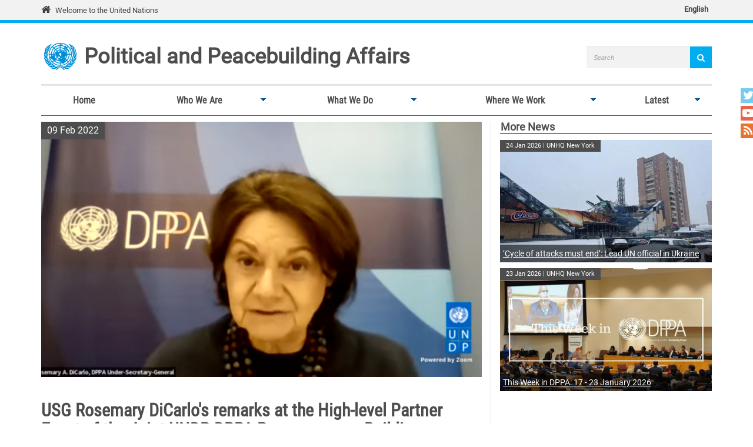

--- FILE ---
content_type: text/html; charset=utf-8
request_url: https://dppa.un.org/en/usg-rosemary-dicarlos-remarks-high-level-partner-event-of-joint-undp-dppa-programme-building
body_size: 13695
content:
<!DOCTYPE html>
<html lang="en" dir="ltr" prefix="content: http://purl.org/rss/1.0/modules/content/ dc: http://purl.org/dc/terms/ foaf: http://xmlns.com/foaf/0.1/ og: http://ogp.me/ns# rdfs: http://www.w3.org/2000/01/rdf-schema# sioc: http://rdfs.org/sioc/ns# sioct: http://rdfs.org/sioc/types# skos: http://www.w3.org/2004/02/skos/core# xsd: http://www.w3.org/2001/XMLSchema#">
<head>
  <meta charset="utf-8">
  <meta name="viewport" content="width=device-width, initial-scale=1.0" />
  <meta http-equiv="X-UA-Compatible" content="IE=edge" />
  <!--[if IE]><![endif]-->
<meta http-equiv="Content-Type" content="text/html; charset=utf-8" />
<link rel="shortcut icon" href="https://dppa.un.org/sites/all/themes/ost_dpa/favicon.ico" type="image/vnd.microsoft.icon" />
<meta name="description" content="President Weah, President Vila Nova, Excellencies, Distinguished delegates, I am delighted to be here today, with my colleague Achim Steiner. I am grateful to the Deputy Secretary-General for her opening message. I would particularly like to thank President Weah of Liberia and President Vila Nova of São Tomé and Príncipe, who have highlighted important advances in the pursuit" />
<link rel="canonical" href="https://dppa.un.org/en/usg-rosemary-dicarlos-remarks-high-level-partner-event-of-joint-undp-dppa-programme-building" />
<link rel="shortlink" href="https://dppa.un.org/en/node/197040" />
<meta name="twitter:card" content="summary" />
<meta name="twitter:url" content="https://dppa.un.org/en/usg-rosemary-dicarlos-remarks-high-level-partner-event-of-joint-undp-dppa-programme-building" />
<meta name="twitter:title" content="USG Rosemary DiCarlo&#039;s remarks at the High-level Partner Event of the" />
<meta name="twitter:description" content="President Weah, President Vila Nova, Excellencies, Distinguished delegates, I am delighted to be here today, with my colleague Achim Steiner. I am grateful to the Deputy Secretary-General for her" />
  <title>USG Rosemary DiCarlo's remarks at the High-level Partner Event of the Joint UNDP-DPPA Programme on Building National Capacities for Conflict Prevention | Department of Political and Peacebuilding Affairs</title>
  <link type="text/css" rel="stylesheet" href="/sites/default/files/advagg_css/css__9cWqptSUNYq5YedfIwh33VxtugFVWjDdEsblT8GhLKI__quUjyhSfbEukHj8a0hYvzm9VTmPALmSZvA0xfM_Oxzo__1ww1BpkvNVsiw-mcHk94eMeZ_ASezNY-19IgzKeRqGU.css" media="all" />
<link type="text/css" rel="stylesheet" href="/sites/default/files/advagg_css/css__xUWTosbEWsJtx53Lflex_cemKjH7Xa6pCThN8SBYBOM__Lh9775cK8N1RSYVhLvpAuyu-HSiQfbgUjpi2GgRzD70__1ww1BpkvNVsiw-mcHk94eMeZ_ASezNY-19IgzKeRqGU.css" media="all" />
<link type="text/css" rel="stylesheet" href="/sites/default/files/advagg_css/css__QRQafB70E_PS9av-6T3jGpRuvk6Q-SlRfPkDey-Li_A__Dd9XxmOIAYcIgRnVe1NOqhDVGLEp4EJKFEJVJtP8gug__1ww1BpkvNVsiw-mcHk94eMeZ_ASezNY-19IgzKeRqGU.css" media="all" />
<link type="text/css" rel="stylesheet" href="//cdn.jsdelivr.net/bootstrap/3.3.5/css/bootstrap.min.css" media="all" />
<link type="text/css" rel="stylesheet" href="/sites/default/files/advagg_css/css__yIh_jIw5JuaJN5A8lt6W3WlgRK_WVH1Za_sosnmujz8__SaLlLf8i4LIMMOeuZhLVYO42HIQGlPtqROMXoQSCKvI__1ww1BpkvNVsiw-mcHk94eMeZ_ASezNY-19IgzKeRqGU.css" media="all" />
<link type="text/css" rel="stylesheet" href="/sites/default/files/advagg_css/css__u-Rx3WPhaNcYEvWHAOoVDThtKZN84mp3RQ0BU1zulaA__F8Iy6LRkSwoOboLrgmgznF8BxfB3g4fU-M4fS3rHxYw__1ww1BpkvNVsiw-mcHk94eMeZ_ASezNY-19IgzKeRqGU.css" media="all" />
  <!-- HTML5 element support for IE6-8 -->
  <!--[if lt IE 9]>
    <script src="//html5shiv.googlecode.com/svn/trunk/html5.js"></script>
  <![endif]-->

	
  <script type="text/javascript" src="/sites/default/files/advagg_js/js__cb-9Brz8RFVfslF7jE9BBogX25XZq71uy2W19lk3RJo__lWXn0fUMD6bOr0cmUM0Mh2pHmVapVsYXJvSfnMB1qPE__1ww1BpkvNVsiw-mcHk94eMeZ_ASezNY-19IgzKeRqGU.js"></script>
<script type="text/javascript" src="/sites/default/files/advagg_js/js__ZyeOaiFuDejQQbhUV7yg7atYZnj4WLfH77o0scv4068__jeShjS1-sEwOx4dbB-NSBsCnxWfNslS1Nkgx4CZngGA__1ww1BpkvNVsiw-mcHk94eMeZ_ASezNY-19IgzKeRqGU.js"></script>
<script type="text/javascript" src="/sites/default/files/advagg_js/js__yU3ajshx4Ib2kEZM9uKsAhZip4BYJ_UWZaQTVDdYtZU__4niHoNTD4JpZVsCtcVqOFq8ppFym_j07b5z8V_6PpZo__1ww1BpkvNVsiw-mcHk94eMeZ_ASezNY-19IgzKeRqGU.js"></script>
<script type="text/javascript" src="//cdn.jsdelivr.net/bootstrap/3.3.5/js/bootstrap.min.js"></script>
<script type="text/javascript" src="/sites/default/files/advagg_js/js__gYeOV_ChC963mCBfIo7bXakoTeMq7u7WEQMraV5WZc4__KvIgXpl7H47JQ-fv_LRYOkiahJyx0HW8x4VVKJo9bc8__1ww1BpkvNVsiw-mcHk94eMeZ_ASezNY-19IgzKeRqGU.js"></script>
<script type="text/javascript" src="/sites/default/files/advagg_js/js__UqIsPoJiecIvnqF1AzYavXcypOlpilsRVde1OVfOT3Q__c8ME88lcHQ6pvlVdX2uSRq7FBxtVw2oupQEYTmGqVOc__1ww1BpkvNVsiw-mcHk94eMeZ_ASezNY-19IgzKeRqGU.js"></script>
<script type="text/javascript" async="async" src="https://www.googletagmanager.com/gtag/js?id=G-6K3NFL6NNF"></script>
<script type="text/javascript">
<!--//--><![CDATA[//><!--
window.dataLayer = window.dataLayer || [];function gtag(){dataLayer.push(arguments)};gtag("js", new Date());gtag("set", "developer_id.dMDhkMT", true);gtag("config", "G-6K3NFL6NNF", {"groups":"default"});
//--><!]]>
</script>
<script type="text/javascript" src="/sites/default/files/advagg_js/js__1DqpRUaCSD-G_MwEHW_ta_yjVzjNR5BPrNEiN5Ko0Y0__8OYI27A9RGBwVs_pyrCfC2Q0Hw0EEYzZxktO5lH1OZA__1ww1BpkvNVsiw-mcHk94eMeZ_ASezNY-19IgzKeRqGU.js"></script>
<script type="text/javascript">
<!--//--><![CDATA[//><!--
var _paq = _paq || [];(function(){var u=(("https:" == document.location.protocol) ? "https://webanalytics.dfs.un.org/matomo/" : "http://webanalytics.dfs.un.org/matomo/");_paq.push(["setSiteId", "130"]);_paq.push(["setTrackerUrl", u+"piwik.php"]);_paq.push(["setDoNotTrack", 1]);_paq.push(["trackPageView"]);_paq.push(["setIgnoreClasses", ["no-tracking","colorbox"]]);_paq.push(["enableLinkTracking"]);var d=document,g=d.createElement("script"),s=d.getElementsByTagName("script")[0];g.type="text/javascript";g.defer=true;g.async=true;g.src="https://dppa.un.org/sites/default/files/matomo/piwik.js?t70jvk";s.parentNode.insertBefore(g,s);})();
//--><!]]>
</script>
<script type="text/javascript" src="/sites/default/files/advagg_js/js__c9-1oXZJAe92ZIZcX7HHVHdL9F1iPbs8FkXSehke4LM___tRVoe88wDhOjjD3nc5vl8ZBCUgAPvXZguHlxkTOLjY__1ww1BpkvNVsiw-mcHk94eMeZ_ASezNY-19IgzKeRqGU.js"></script>
<script type="text/javascript" src="/sites/default/files/advagg_js/js__xQqaBkanmpR6FzGiWd_d8Wf0nkdluZc0tb7bESxa6Zc__clnors4ezX2dZM16PgdTNFpstFn1nvdZa44d9NKpjAc__1ww1BpkvNVsiw-mcHk94eMeZ_ASezNY-19IgzKeRqGU.js"></script>
<script type="text/javascript">
<!--//--><![CDATA[//><!--
jQuery.extend(Drupal.settings, {"basePath":"\/","pathPrefix":"en\/","setHasJsCookie":0,"ajaxPageState":{"theme":"ost_dpa","theme_token":"h0WDL3BdvWHEyGto-4KQEcpyNGxlB6tUnerZQY7QOTU","css":{"modules\/system\/system.base.css":1,"sites\/all\/modules\/contrib\/simplenews\/simplenews.css":1,"sites\/all\/modules\/contrib\/date\/date_api\/date.css":1,"sites\/all\/modules\/contrib\/date\/date_popup\/themes\/datepicker.1.7.css":1,"modules\/field\/theme\/field.css":1,"modules\/node\/node.css":1,"sites\/all\/modules\/custom\/pk_sidebar_menu\/css\/pk_sidebar_menu.css":1,"sites\/all\/modules\/contrib\/extlink\/extlink.css":1,"sites\/all\/modules\/contrib\/views\/css\/views.css":1,"sites\/all\/modules\/contrib\/ckeditor\/css\/ckeditor.css":1,"sites\/all\/modules\/contrib\/ckeditor_image2\/ckeditor_image2.theme.css":1,"sites\/all\/modules\/contrib\/ckeditor_image2\/ckeditor_image2.responsive.css":1,"sites\/all\/modules\/contrib\/colorbox\/styles\/default\/colorbox_style.css":1,"sites\/all\/modules\/contrib\/ctools\/css\/ctools.css":1,"sites\/all\/modules\/contrib\/print\/print_ui\/css\/print_ui.theme.css":1,"modules\/locale\/locale.css":1,"sites\/all\/modules\/contrib\/flexslider\/assets\/css\/flexslider_img.css":1,"sites\/all\/libraries\/flexslider\/flexslider.css":1,"sites\/all\/modules\/contrib\/hide_submit\/css\/hide_submit.css":1,"sites\/all\/libraries\/superfish\/css\/superfish.css":1,"sites\/all\/libraries\/superfish\/css\/superfish-smallscreen.css":1,"\/\/cdn.jsdelivr.net\/bootstrap\/3.3.5\/css\/bootstrap.min.css":1,"sites\/all\/themes\/bootstrap\/css\/3.3.7\/overrides.min.css":1,"sites\/all\/themes\/pktheme\/bootstrap\/bootstrap.min.css":1,"sites\/all\/themes\/pktheme\/css\/overrides.css":1,"sites\/all\/themes\/pktheme\/css\/style.css":1,"sites\/all\/themes\/pktheme\/css\/font-awesome.min.css":1,"sites\/all\/themes\/pktheme\/css\/arabic-fonts.css":1,"sites\/all\/themes\/ost_dpa\/css\/ost-dpa.css":1,"public:\/\/css_injector\/css_injector_1.css":1,"public:\/\/css_injector\/css_injector_2.css":1,"public:\/\/css_injector\/css_injector_3.css":1,"public:\/\/css_injector\/css_injector_4.css":1,"public:\/\/css_injector\/css_injector_5.css":1},"js":{"sites\/all\/modules\/contrib\/flexslider\/assets\/js\/flexslider.load.js":1,"sites\/all\/themes\/bootstrap\/js\/bootstrap.js":1,"sites\/all\/modules\/contrib\/jquery_update\/replace\/jquery\/1.10\/jquery.js":1,"misc\/jquery-extend-3.4.0.js":1,"misc\/jquery-html-prefilter-3.5.0-backport.js":1,"misc\/jquery.once.js":1,"misc\/drupal.js":1,"sites\/all\/modules\/contrib\/counter_up\/js\/counter_up.js":1,"sites\/all\/modules\/contrib\/waypoints\/waypoints.min.js":1,"misc\/form-single-submit.js":1,"\/\/cdn.jsdelivr.net\/bootstrap\/3.3.5\/js\/bootstrap.min.js":1,"sites\/all\/modules\/contrib\/admin_menu\/admin_devel\/admin_devel.js":1,"sites\/all\/modules\/contrib\/extlink\/extlink.js":1,"sites\/all\/libraries\/colorbox\/jquery.colorbox-min.js":1,"sites\/all\/modules\/contrib\/colorbox\/js\/colorbox.js":1,"sites\/all\/modules\/contrib\/colorbox\/styles\/default\/colorbox_style.js":1,"sites\/all\/modules\/contrib\/colorbox\/js\/colorbox_inline.js":1,"sites\/all\/modules\/contrib\/jcaption\/jcaption.js":1,"sites\/all\/modules\/contrib\/google_analytics\/googleanalytics.js":1,"https:\/\/www.googletagmanager.com\/gtag\/js?id=G-6K3NFL6NNF":1,"sites\/all\/modules\/contrib\/matomo\/matomo.js":1,"sites\/all\/libraries\/counterup\/jquery.counterup.min.js":1,"sites\/all\/libraries\/flexslider\/jquery.flexslider-min.js":1,"sites\/all\/modules\/contrib\/hide_submit\/js\/hide_submit.js":1,"sites\/all\/libraries\/superfish\/jquery.hoverIntent.minified.js":1,"sites\/all\/libraries\/superfish\/sftouchscreen.js":1,"sites\/all\/libraries\/superfish\/sfsmallscreen.js":1,"sites\/all\/libraries\/superfish\/supposition.js":1,"sites\/all\/libraries\/superfish\/superfish.js":1,"sites\/all\/modules\/contrib\/superfish\/superfish.js":1,"sites\/all\/themes\/pktheme\/bootstrap\/bootstrap.min.js":1,"sites\/all\/themes\/pktheme\/bootstrap\/respond.min.js":1,"sites\/all\/themes\/pktheme\/js\/script.js":1,"sites\/all\/themes\/pktheme\/js\/pk-operations-map.js":1}},"colorbox":{"opacity":"0.85","current":"{current} of {total}","previous":"\u00ab Prev","next":"Next \u00bb","close":"Close","maxWidth":"98%","maxHeight":"98%","fixed":true,"mobiledetect":true,"mobiledevicewidth":"480px"},"jcaption":{"jcaption_selectors":[".content .content img","article .field-body img","article .field-name-body img"],"jcaption_alt_title":"title","jcaption_requireText":1,"jcaption_copyStyle":1,"jcaption_removeStyle":1,"jcaption_removeClass":0,"jcaption_removeAlign":1,"jcaption_copyAlignmentToClass":0,"jcaption_copyFloatToClass":1,"jcaption_copyClassToClass":0,"jcaption_autoWidth":1,"jcaption_keepLink":0,"jcaption_styleMarkup":"","jcaption_animate":0,"jcaption_showDuration":"200","jcaption_hideDuration":"200"},"hide_submit":{"hide_submit_status":true,"hide_submit_method":"disable","hide_submit_css":"hide-submit-disable","hide_submit_abtext":"","hide_submit_atext":"","hide_submit_hide_css":"hide-submit-processing","hide_submit_hide_text":"Processing...","hide_submit_indicator_style":"expand-left","hide_submit_spinner_color":"#000","hide_submit_spinner_lines":12,"hide_submit_hide_fx":0,"hide_submit_reset_time":0},"better_exposed_filters":{"views":{"morenews":{"displays":{"more_news":{"filters":[]}}}}},"extlink":{"extTarget":"_blank","extClass":0,"extLabel":"(link is external)","extImgClass":0,"extIconPlacement":"append","extSubdomains":1,"extExclude":"","extInclude":"(\\.pdf)","extCssExclude":"","extCssExplicit":"","extAlert":0,"extAlertText":"This link will take you to an external web site.","mailtoClass":0,"mailtoLabel":"(link sends e-mail)"},"googleanalytics":{"account":["G-6K3NFL6NNF"],"trackOutbound":1,"trackMailto":1,"trackDownload":1,"trackDownloadExtensions":"7z|aac|arc|arj|asf|asx|avi|bin|csv|doc(x|m)?|dot(x|m)?|exe|flv|gif|gz|gzip|hqx|jar|jpe?g|js|mp(2|3|4|e?g)|mov(ie)?|msi|msp|pdf|phps|png|ppt(x|m)?|pot(x|m)?|pps(x|m)?|ppam|sld(x|m)?|thmx|qtm?|ra(m|r)?|sea|sit|tar|tgz|torrent|txt|wav|wma|wmv|wpd|xls(x|m|b)?|xlt(x|m)|xlam|xml|z|zip","trackColorbox":1},"matomo":{"trackMailto":1,"trackColorbox":1},"counter_up":{"delay":"15","total_time":"900"},"urlIsAjaxTrusted":{"\/en\/usg-rosemary-dicarlos-remarks-high-level-partner-event-of-joint-undp-dppa-programme-building":true},"superfish":{"1":{"id":"1","sf":{"animation":{"opacity":"show","height":"show"},"speed":200,"dropShadows":false},"plugins":{"touchscreen":{"behaviour":"0","mode":"window_width","breakpoint":767,"breakpointUnit":"px"},"smallscreen":{"mode":"window_width","breakpoint":767,"breakpointUnit":"px","accordionButton":"2","title":"Main menu"},"supposition":true}}},"flexslider":{"optionsets":{"default":{"namespace":"flex-","selector":".slides \u003E li","easing":"swing","direction":"horizontal","reverse":false,"smoothHeight":false,"startAt":0,"animationSpeed":600,"initDelay":0,"useCSS":true,"touch":true,"video":false,"keyboard":true,"multipleKeyboard":false,"mousewheel":0,"controlsContainer":".flex-control-nav-container","sync":"","asNavFor":"","itemWidth":0,"itemMargin":0,"minItems":0,"maxItems":0,"move":0,"animation":"fade","slideshow":true,"slideshowSpeed":"4000","directionNav":true,"controlNav":true,"prevText":"","nextText":"","pausePlay":false,"pauseText":"Pause","playText":"Play","randomize":false,"thumbCaptions":false,"thumbCaptionsBoth":false,"animationLoop":true,"pauseOnAction":true,"pauseOnHover":true,"manualControls":""}},"instances":{"flexslider-1":"default"}},"bootstrap":{"anchorsFix":"0","anchorsSmoothScrolling":"0","formHasError":1,"popoverEnabled":1,"popoverOptions":{"animation":1,"html":0,"placement":"right","selector":"","trigger":"click","triggerAutoclose":1,"title":"","content":"","delay":0,"container":"body"},"tooltipEnabled":1,"tooltipOptions":{"animation":1,"html":0,"placement":"auto left","selector":"","trigger":"hover focus","delay":0,"container":"body"}}});
//--><!]]>
</script>
</head>
<body class="html not-front not-logged-in one-sidebar sidebar-second page-node page-node- page-node-197040 node-type-article i18n-en node-view-page node-view-page" >
  <div id="skip-link">
    <a href="#main-content" class="element-invisible element-focusable">Skip to main content</a>
  </div>
    <!-- hack to hide flexslider pager when just one slide is found -->
<script>
    document.addEventListener("DOMContentLoaded", function(event) {
        if (jQuery && jQuery('ul.slides li').length === 1) {
            jQuery('ol.flex-control-nav.flex-control-paging').remove();
            jQuery('ul.flex-direction-nav').remove();
            jQuery('.flexslider').css('margin-bottom', '0px');
        }
    });
</script>

<div class="un-bar">
    <div class="container">
	<span class="welcome-top">
		<a href="http://www.un.org/en" title="United Nations"><i class="fa fa-home"></i> </a> 
		<a href="http://www.un.org/en" title="United Nations">Welcome to the United Nations</a>
	</span>
		   <button type="button" class="navbar-toggle collapsed" data-toggle="collapse" data-target="#language-switcher">
      <span class="sr-only">Toggle navigation</span>
      <span class="icon-bar"></span>
      <span class="icon-bar"></span>
      <span class="icon-bar"></span>
      </button>
      <div class="language-title visible-xs-inline"><a href="javascript:void(0)" data-toggle="collapse" data-target="#language-switcher">Language:</a></div>
      <div class="navbar-collapse collapse" id="language-switcher">
          <div class="region region-socialmedia">
    <section id="block-language-switcher-fallback-language-switcher-fallback" class="block block-language-switcher-fallback clearfix">

      
  <div class="box-wrapper">
  <ul class="language-switcher-locale-url"><li class="en first last active"><a href="/en/usg-rosemary-dicarlos-remarks-high-level-partner-event-of-joint-undp-dppa-programme-building" class="language-link active" xml:lang="en" hreflang="en">English</a></li>
</ul>  </div>

</section> <!-- /.block -->
  </div>
      </div>
          </div>
      
</div>
		
<header id="navbar" class="navbar container navbar-default">
    <div class="container">
        <div class="navbar-header">
            <div class="navbar-logo">
                                <div id="dpa-logo">
                    <a href="/en" title="Home">
                        <img src="https://dppa.un.org/sites/default/files/un-logo-blue.png" alt="Home" />
                    </a>
                </div>
                                <div id="dpa-title-title">
                                    <a class="dpa-title" href="/en" title="Home">Political and Peacebuilding Affairs</a>
                                </div>
                <div id="dpa-title-slogan">
                                </div>
            </div> <!-- navbar-logo -->
              <div class="region region-header">
    <section id="block-search-form" class="block block-search clearfix">

      
  <div class="box-wrapper">
  <form class="form-search content-search" action="/en/usg-rosemary-dicarlos-remarks-high-level-partner-event-of-joint-undp-dppa-programme-building" method="post" id="search-block-form" accept-charset="UTF-8"><div><div>
      <h2 class="element-invisible">Search form</h2>
    <div class="input-group"><input title="Enter the terms you wish to search for." placeholder="Search" class="form-control form-text" type="text" id="edit-search-block-form--2" name="search_block_form" value="" size="30" maxlength="128" /><span class="input-group-btn"><button type="submit" class="btn btn-primary"><span class="icon glyphicon glyphicon-search" aria-hidden="true"></span></button></span></div><div class="form-actions form-wrapper form-group" id="edit-actions"><button class="element-invisible btn btn-primary form-submit" type="submit" id="edit-submit" name="op" value="Search">Search</button>
<button class="search-icon" type="submit"><i class="fa fa-search"></i></button></div><input type="hidden" name="form_build_id" value="form-0rIp_PGj5RfaCoeCvQgialME4TxQn5dCc9GEZlSExh4" />
<input type="hidden" name="form_id" value="search_block_form" />
</div>
</div></form>  </div>

</section> <!-- /.block -->
  </div>
            <!-- .btn-navbar is used as the toggle for collapsed navbar content -->
            <button type="button" class="navbar-toggle" data-toggle="collapse" data-target="#main-menu">
                <span class="sr-only">Toggle navigation</span>
                <span class="icon-bar"></span>
                <span class="icon-bar"></span>
                <span class="icon-bar"></span>
            </button>
        </div> <!-- navbar-header -->

          <div class="navbar-collapse collapse" id="main-menu">
        <nav class="navigation">
                        <div class="region region-navigation">
    <section id="block-superfish-1" class="block block-superfish clearfix">

      
  <div class="box-wrapper">
  <ul  id="superfish-1" class="menu sf-menu sf-main-menu sf-horizontal sf-style-none sf-total-items-5 sf-parent-items-4 sf-single-items-1"><li id="menu-219-1" class="first odd sf-item-1 sf-depth-1 sf-no-children"><a href="/en" title="" class="sf-depth-1">Home</a></li><li id="menu-8330-1" class="middle even sf-item-2 sf-depth-1 sf-total-children-5 sf-parent-children-0 sf-single-children-5 menuparent"><a href="/en/about-us" class="sf-depth-1 menuparent">Who We Are</a><ul class="sf-megamenu"><li class="sf-megamenu-wrapper middle even sf-item-2 sf-depth-1 sf-total-children-5 sf-parent-children-0 sf-single-children-5 menuparent"><ol><li id="menu-13586-1" class="first odd sf-item-1 sf-depth-2 sf-no-children"><a href="https://dppa.un.org/en/about-us" title="" class="sf-depth-2">About Us</a></li><li id="menu-8639-1" class="middle even sf-item-2 sf-depth-2 sf-no-children"><a href="/en/leadership" class="sf-depth-2">Leadership</a></li><li id="menu-12884-1" class="middle odd sf-item-3 sf-depth-2 sf-no-children"><a href="/en/funding" class="sf-depth-2">Resources and Funding</a></li><li id="menu-13566-1" class="middle even sf-item-4 sf-depth-2 sf-no-children"><a href="/en/planning-monitoring-and-evaluation" class="sf-depth-2">Planning, Monitoring and Evaluation</a></li><li id="menu-10368-1" class="last odd sf-item-5 sf-depth-2 sf-no-children"><a href="/en/addressing-sexual-exploitation-and-abuse" class="sf-depth-2">Addressing Sexual Exploitation and Abuse</a></li></ol></li></ul></li><li id="menu-1056-1" class="middle odd sf-item-3 sf-depth-1 sf-total-children-8 sf-parent-children-3 sf-single-children-5 menuparent"><a href="/en/what-we-do" class="sf-depth-1 menuparent">What We Do</a><ul class="sf-megamenu"><li class="sf-megamenu-wrapper middle odd sf-item-3 sf-depth-1 sf-total-children-8 sf-parent-children-3 sf-single-children-5 menuparent"><ol><li id="menu-8632-1" class="first odd sf-item-1 sf-depth-2 sf-no-children"><a href="/en/prevention-and-mediation" class="sf-depth-2">Prevention and Mediation</a></li><li id="menu-12107-1" class="middle even sf-item-2 sf-depth-2 sf-no-children"><a href="https://www.un.org/peacebuilding/" title="" class="sf-depth-2">Peacebuilding</a></li><li id="menu-13597-1" class="middle odd sf-item-3 sf-depth-2 sf-no-children"><a href="/en/elections" class="sf-depth-2">Elections</a></li><li id="menu-8634-1" class="middle even sf-item-4 sf-depth-2 sf-no-children"><a href="/en/women-peace-and-security" class="sf-depth-2">Gender, Women, Peace and Security</a></li><li id="menu-13574-1" class="middle odd sf-item-5 sf-depth-2 sf-no-children"><a href="https://dppa.un.org/en/a-new-agenda-for-peace" title="" class="sf-depth-2">A New Agenda for Peace</a></li><li id="menu-8324-1" class="middle even sf-item-6 sf-depth-2 sf-total-children-3 sf-parent-children-0 sf-single-children-3 sf-megamenu-column menuparent"><div class="sf-megamenu-column"><a href="/en/support-to-member-state-bodies" class="sf-depth-2 menuparent">Support to Member-State Bodies</a><ol><li id="menu-8635-1" class="first odd sf-item-1 sf-depth-3 sf-no-children"><a href="/en/security-council" class="sf-depth-3">Security Council</a></li><li id="menu-8636-1" class="middle even sf-item-2 sf-depth-3 sf-no-children"><a href="https://www.un.org/unispal/about-division-palestinian-rights/" title="" class="sf-depth-3">Palestinian Rights</a></li><li id="menu-8637-1" class="last odd sf-item-3 sf-depth-3 sf-no-children"><a href="https://www.un.org/dppa/decolonization/en/about" title="" class="sf-depth-3">Decolonization</a></li></ol></div></li><li id="menu-9132-1" class="middle odd sf-item-7 sf-depth-2 sf-total-children-10 sf-parent-children-0 sf-single-children-10 sf-megamenu-column menuparent"><div class="sf-megamenu-column"><a href="/en/partnerships-and-cooperation" class="sf-depth-2 menuparent">Partnerships and Cooperation</a><ol><li id="menu-8649-1" class="first odd sf-item-1 sf-depth-3 sf-no-children"><a href="/en/african-union" class="sf-depth-3">African Union</a></li><li id="menu-9751-1" class="middle even sf-item-2 sf-depth-3 sf-no-children"><a href="/en/association-of-southeast-asian-nations" class="sf-depth-3">Association of Southeast Asian Nations</a></li><li id="menu-13573-1" class="middle odd sf-item-3 sf-depth-3 sf-no-children"><a href="/en/caribbean-community-caricom" class="sf-depth-3">Caribbean Community</a></li><li id="menu-9749-1" class="middle even sf-item-4 sf-depth-3 sf-no-children"><a href="/en/european-union" class="sf-depth-3">European Union</a></li><li id="menu-12401-1" class="middle odd sf-item-5 sf-depth-3 sf-no-children"><a href="/en/league-of-arab-states" class="sf-depth-3">League of Arab States</a></li><li id="menu-13168-1" class="middle even sf-item-6 sf-depth-3 sf-no-children"><a href="/en/northeast-asia" class="sf-depth-3">Northeast Asia</a></li><li id="menu-9777-1" class="middle odd sf-item-7 sf-depth-3 sf-no-children"><a href="/en/organization-security-and-co-operation-europe" class="sf-depth-3">Organization for Security and Co-operation in Europe</a></li><li id="menu-9653-1" class="middle even sf-item-8 sf-depth-3 sf-no-children"><a href="/en/pacific-islands-forum" class="sf-depth-3">Pacific Islands Forum</a></li><li id="menu-9930-1" class="middle odd sf-item-9 sf-depth-3 sf-no-children"><a href="/en/shanghai-cooperation-organization" class="sf-depth-3">Shanghai Cooperation Organization</a></li><li id="menu-9750-1" class="last even sf-item-10 sf-depth-3 sf-no-children"><a href="/en/southern-african-development-community" class="sf-depth-3">Southern African Development Community</a></li></ol></div></li><li id="menu-13170-1" class="last even sf-item-8 sf-depth-2 sf-total-children-2 sf-parent-children-0 sf-single-children-2 sf-megamenu-column menuparent"><div class="sf-megamenu-column"><a href="/en/emerging-issues" class="sf-depth-2 menuparent">Emerging Issues</a><ol><li id="menu-13171-1" class="first odd sf-item-1 sf-depth-3 sf-no-children"><a href="/en/addressing-impact-of-climate-change-peace-and-security" class="sf-depth-3">Climate Change</a></li><li id="menu-13589-1" class="last even sf-item-2 sf-depth-3 sf-no-children"><a href="/en/innovation" class="sf-depth-3">Innovation</a></li></ol></div></li></ol></li></ul></li><li id="menu-10366-1" class="middle even sf-item-4 sf-depth-1 sf-total-children-8 sf-parent-children-5 sf-single-children-3 menuparent"><a href="/en/dppa-around-world" title="" class="sf-depth-1 menuparent">Where We Work</a><ul class="sf-megamenu"><li class="sf-megamenu-wrapper middle even sf-item-4 sf-depth-1 sf-total-children-8 sf-parent-children-5 sf-single-children-3 menuparent"><ol><li id="menu-13588-1" class="first odd sf-item-1 sf-depth-2 sf-no-children"><a href="https://dppa.un.org/en/dppa-around-world" title="" class="sf-depth-2">Our missions on the ground</a></li><li id="menu-13578-1" class="middle even sf-item-2 sf-depth-2 sf-total-children-9 sf-parent-children-0 sf-single-children-9 sf-megamenu-column menuparent"><div class="sf-megamenu-column"><a href="/en/region/africa" title="" class="sf-depth-2 menuparent">Africa</a><ol><li id="menu-8651-1" class="first odd sf-item-1 sf-depth-3 sf-no-children"><a href="/en/mission/personal-envoy-western-sahara" class="sf-depth-3">Personal Envoy Western Sahara</a></li><li id="menu-8647-1" class="middle even sf-item-2 sf-depth-3 sf-no-children"><a href="/en/mission/special-envoy-horn-of-africa" class="sf-depth-3">Special Envoy Horn of Africa</a></li><li id="menu-8642-1" class="middle odd sf-item-3 sf-depth-3 sf-no-children"><a href="/en/mission/special-envoy-great-lakes-region" class="sf-depth-3">Special Envoy Great Lakes Region</a></li><li id="menu-13596-1" class="middle even sf-item-4 sf-depth-3 sf-no-children"><a href="https://dppa.un.org/en/mission/personal-envoy-sudan" title="" class="sf-depth-3">Personal Envoy Sudan</a></li><li id="menu-8619-1" class="middle odd sf-item-5 sf-depth-3 sf-no-children"><a href="/en/mission/unoca" class="sf-depth-3">UNOCA, Central Africa</a></li><li id="menu-8650-1" class="middle even sf-item-6 sf-depth-3 sf-no-children"><a href="/en/mission/unowas" class="sf-depth-3">UNOWAS, West Africa and the Sahel</a></li><li id="menu-8648-1" class="middle odd sf-item-7 sf-depth-3 sf-no-children"><a href="/en/mission/unoau" class="sf-depth-3">UNOAU, African Union</a></li><li id="menu-8644-1" class="middle even sf-item-8 sf-depth-3 sf-no-children"><a href="/en/mission/unsmil" class="sf-depth-3">UNSMIL, Libya</a></li><li id="menu-8646-1" class="last odd sf-item-9 sf-depth-3 sf-no-children"><a href="/en/mission/untmis" class="sf-depth-3">UNTMIS, Somalia</a></li></ol></div></li><li id="menu-8613-1" class="middle odd sf-item-3 sf-depth-2 sf-total-children-2 sf-parent-children-0 sf-single-children-2 sf-megamenu-column menuparent"><div class="sf-megamenu-column"><a href="/en/region/americas" title="" class="sf-depth-2 menuparent">Americas</a><ol><li id="menu-8653-1" class="first odd sf-item-1 sf-depth-3 sf-no-children"><a href="/en/mission/un-verification-mission-colombia" class="sf-depth-3">Verification Mission in Colombia</a></li><li id="menu-12403-1" class="last even sf-item-2 sf-depth-3 sf-no-children"><a href="/en/mission/binuh" class="sf-depth-3">BINUH, Haiti</a></li></ol></div></li><li id="menu-8614-1" class="middle even sf-item-4 sf-depth-2 sf-total-children-2 sf-parent-children-0 sf-single-children-2 sf-megamenu-column menuparent"><div class="sf-megamenu-column"><a href="/en/region/asia-pacific" title="" class="sf-depth-2 menuparent">Asia and Pacific</a><ol><li id="menu-8654-1" class="first odd sf-item-1 sf-depth-3 sf-no-children"><a href="/en/mission/special-envoy-myanmar" class="sf-depth-3">Special Envoy Myanmar</a></li><li id="menu-8665-1" class="last even sf-item-2 sf-depth-3 sf-no-children"><a href="/en/mission/unama" class="sf-depth-3">UNAMA, Afghanistan</a></li></ol></div></li><li id="menu-8615-1" class="middle odd sf-item-5 sf-depth-2 sf-total-children-3 sf-parent-children-0 sf-single-children-3 sf-megamenu-column menuparent"><div class="sf-megamenu-column"><a href="/en/region/europe" title="" class="sf-depth-2 menuparent">Europe and Central Asia</a><ol><li id="menu-8655-1" class="first odd sf-item-1 sf-depth-3 sf-no-children"><a href="/en/mission/special-adviser-cyprus" class="sf-depth-3">Special Adviser Cyprus</a></li><li id="menu-8657-1" class="middle even sf-item-2 sf-depth-3 sf-no-children"><a href="/en/mission/unrgid" class="sf-depth-3">UNRGID, Geneva International Discussions</a></li><li id="menu-8666-1" class="last odd sf-item-3 sf-depth-3 sf-no-children"><a href="/en/mission/unrcca" class="sf-depth-3">UNRCCA, Central Asia</a></li></ol></div></li><li id="menu-8616-1" class="middle even sf-item-6 sf-depth-2 sf-total-children-6 sf-parent-children-0 sf-single-children-6 sf-megamenu-column menuparent"><div class="sf-megamenu-column"><a href="/en/region/middle-east" title="" class="sf-depth-2 menuparent">Middle East</a><ol><li id="menu-11502-1" class="first odd sf-item-1 sf-depth-3 sf-no-children"><a href="/en/mission/special-envoy-implementation-of-security-council-resolution-1559-2004" class="sf-depth-3">Security Council Resolution 1559</a></li><li id="menu-8670-1" class="middle even sf-item-2 sf-depth-3 sf-no-children"><a href="/en/mission/special-envoy-syria" class="sf-depth-3">Special Envoy Syria</a></li><li id="menu-8671-1" class="middle odd sf-item-3 sf-depth-3 sf-no-children"><a href="/en/mission/special-envoy-yemen" class="sf-depth-3">Special Envoy Yemen</a></li><li id="menu-12110-1" class="middle even sf-item-4 sf-depth-3 sf-no-children"><a href="/en/mission/unmha-hudaydah-agreement" class="sf-depth-3">UNMHA, Hudaydah Agreement</a></li><li id="menu-8668-1" class="middle odd sf-item-5 sf-depth-3 sf-no-children"><a href="/en/mission/unscol" class="sf-depth-3">UNSCOL, Lebanon</a></li><li id="menu-8669-1" class="last even sf-item-6 sf-depth-3 sf-no-children"><a href="/en/mission/unsco" class="sf-depth-3">UNSCO, Middle East Peace Process</a></li></ol></div></li><li id="menu-9637-1" class="middle odd sf-item-7 sf-depth-2 sf-no-children"><a href="/en/joint-undp-dppa-programme-building-national-capacities-conflict-prevention" class="sf-depth-2">Peace and Development Advisors</a></li><li id="menu-8327-1" class="last even sf-item-8 sf-depth-2 sf-no-children"><a href="/en/past-missions" class="sf-depth-2">Past Missions</a></li></ol></li></ul></li><li id="menu-2295-1" class="last odd sf-item-5 sf-depth-1 sf-total-children-5 sf-parent-children-1 sf-single-children-4 menuparent"><a href="/en/news" title="" class="sf-depth-1 menuparent">Latest</a><ul class="sf-megamenu"><li class="sf-megamenu-wrapper last odd sf-item-5 sf-depth-1 sf-total-children-5 sf-parent-children-1 sf-single-children-4 menuparent"><ol><li id="menu-8659-1" class="first odd sf-item-1 sf-depth-2 sf-no-children"><a href="https://dppa.un.org/en/speeches-and-statements" title="" class="sf-depth-2">Speeches and Statements</a></li><li id="menu-8222-1" class="middle even sf-item-2 sf-depth-2 sf-total-children-2 sf-parent-children-0 sf-single-children-2 sf-megamenu-column menuparent"><div class="sf-megamenu-column"><a href="/en/publications" title="" class="sf-depth-2 menuparent">Reports/Publications</a><ol><li id="menu-12881-1" class="first odd sf-item-1 sf-depth-3 sf-no-children"><a href="https://dppa.un.org/en/funding-documents" title="" class="sf-depth-3">Funding Documents</a></li><li id="menu-13581-1" class="last even sf-item-2 sf-depth-3 sf-no-children"><a href="https://dppa.un.org/en/evaluative-exercises-reports" title="" class="sf-depth-3">Evaluative Exercises Reports</a></li></ol></div></li><li id="menu-12394-1" class="middle odd sf-item-3 sf-depth-2 sf-no-children"><a href="https://dppa.un.org/en/week-dppa" title="" class="sf-depth-2">&quot;This Week in DPPA&quot; Newsletter</a></li><li id="menu-8645-1" class="middle even sf-item-4 sf-depth-2 sf-no-children"><a href="https://dppa.un.org/en/politically-speaking" title="" class="sf-depth-2">&quot;Politically Speaking&quot; Magazine</a></li><li id="menu-10030-1" class="last odd sf-item-5 sf-depth-2 sf-no-children"><a href="/en/news-our-missions" title="" class="sf-depth-2">News from our Missions</a></li></ol></li></ul></li></ul>  </div>

</section> <!-- /.block -->
  </div>
                  </nav>
      </div>
      </div> <! --container-->
</header>

<div class="main-container container">

    
  <div class="row">
    
    <section class="col-sm-8" id="main-content-section">
      
      <a id="main-content"></a>
      
                                                    <div class="article-date"><span>09 Feb 2022</span></div>
        <div class="field field-name-field-image field-type-image field-label-hidden"><div class="field-items"><div class="field-item even" rel="og:image rdfs:seeAlso" resource="https://dppa.un.org/sites/default/files/field/image/rosemary_2.png"><div  id="flexslider-1" class="flexslider optionset-default imagestyle-1200x500">
  <ul class="slides"><li><img typeof="foaf:Image" class="img-responsive" src="https://dppa.un.org/sites/default/files/styles/1200x500/public/field/image/rosemary_2.png?itok=DvhKGrt9" width="1200" height="695" alt="" title="" /></li>
</ul></div>
</div></div></div>                                  <h1 class="page-header">USG Rosemary DiCarlo&#039;s remarks at the High-level Partner Event  of the Joint UNDP-DPPA Programme  on Building National Capacities for Conflict Prevention</h1>
                                <div class="region region-content">
    <section id="block-system-main" class="block block-system clearfix">

      
  <div class="box-wrapper">
  <article id="node-197040" class="node node-article node-promoted clearfix" about="/en/usg-rosemary-dicarlos-remarks-high-level-partner-event-of-joint-undp-dppa-programme-building" typeof="sioc:Item foaf:Document">
    <header>
            <span property="dc:title" content="USG Rosemary DiCarlo&#039;s remarks at the High-level Partner Event  of the Joint UNDP-DPPA Programme  on Building National Capacities for Conflict Prevention" class="rdf-meta element-hidden"></span>          </header>
    <div class="field field-name-body field-type-text-with-summary field-label-hidden"><div class="field-items"><div class="field-item even" property="content:encoded"><p> </p>

<p><span style="font-size:11pt"><span style="line-height:150%"><span style="font-family:Calibri,sans-serif"><span style="font-size:12.0pt"><span style="line-height:150%"><span style="font-family:Roboto">President Weah,</span></span></span></span></span></span></p>

<p><span style="font-size:11pt"><span style="line-height:150%"><span style="font-family:Calibri,sans-serif"><span style="font-size:12.0pt"><span style="line-height:150%"><span style="font-family:Roboto">President Vila Nova,</span></span></span></span></span></span></p>

<p><span style="font-size:11pt"><span style="line-height:150%"><span style="font-family:Calibri,sans-serif"><span style="font-size:12.0pt"><span style="line-height:150%"><span style="font-family:Roboto">Excellencies,</span></span></span></span></span></span></p>

<p><span style="font-size:11pt"><span style="line-height:150%"><span style="font-family:Calibri,sans-serif"><span style="font-size:12.0pt"><span style="line-height:150%"><span style="font-family:Roboto">Distinguished delegates, </span></span></span></span></span></span></p>

<p> </p>

<p><span style="font-size:11pt"><span style="line-height:150%"><span style="font-family:Calibri,sans-serif"><span style="font-size:12.0pt"><span style="line-height:150%"><span style="font-family:Roboto">I am delighted to be here today, with my colleague Achim Steiner. </span></span></span></span></span></span></p>

<p> </p>

<p><span style="font-size:11pt"><span style="line-height:150%"><span style="font-family:Calibri,sans-serif"><span style="font-size:12.0pt"><span style="line-height:150%"><span style="font-family:Roboto">I am grateful to the Deputy Secretary-General for her opening message. </span></span></span></span></span></span></p>

<p> </p>

<p><span style="font-size:11pt"><span style="line-height:150%"><span style="font-family:Calibri,sans-serif"><span style="font-size:12.0pt"><span style="line-height:150%"><span style="font-family:Roboto">I would particularly like to thank President Weah of Liberia and President Vila Nova of São Tomé and Príncipe, who have highlighted important advances in the pursuit of sustaining peace.</span></span></span></span></span></span></p>

<p> </p>

<p><span style="font-size:11pt"><span style="line-height:150%"><span style="font-family:Calibri,sans-serif"><span style="font-size:12.0pt"><span style="line-height:150%"><span style="font-family:Roboto">Excellencies, </span></span></span></span></span></span></p>

<p> </p>

<p><span style="font-size:11pt"><span style="line-height:150%"><span style="font-family:Calibri,sans-serif"><span style="font-size:12.0pt"><span style="line-height:150%"><span style="font-family:Roboto">Violent conflicts have become more complex, regionalized, fragmented and protracted. Civilians bear the brunt, and women and girls do so disproportionately.</span></span></span></span></span></span></p>

<p> </p>

<p><span style="font-size:11pt"><span style="line-height:150%"><span style="font-family:Calibri,sans-serif"><span style="font-size:12.0pt"><span style="line-height:150%"><span style="font-family:Roboto">Geopolitical tensions are undermining trust and our ability to respond to challenges collectively. </span></span></span></span></span></span></p>

<p> </p>

<p><span style="font-size:11pt"><span style="line-height:150%"><span style="font-family:Calibri,sans-serif"><span style="font-size:12.0pt"><span style="line-height:150%"><span style="font-family:Roboto">The COVID-19 pandemic has exacerbated existing risks. Alongside the climate emergency and increasing technological disruption, the virus has altered and magnified the challenge of prevention. </span></span></span></span></span></span></p>

<p> </p>

<p style="margin-bottom:11px"><span style="font-size:11pt"><span style="line-height:107%"><span style="font-family:Calibri,sans-serif"><span style="font-size:12.0pt"><span style="line-height:107%"><span style="font-family:Roboto">Yet at a global level we spend much more energy and resources on managing conflicts than on preventing them. As the Secretary-General told the General Assembly as he presented his priorities for 2022 recently, we need to review our priorities and resources across the peace continuum and strengthen our investment in conflict prevention and peacebuilding.</span></span></span></span></span></span></p>

<p style="margin-bottom:11px"> </p>

<p><span style="font-size:11pt"><span style="line-height:150%"><span style="font-family:Calibri,sans-serif"><span style="font-size:12.0pt"><span style="line-height:150%"><span style="font-family:Roboto">Excellencies, </span></span></span></span></span></span></p>

<p> </p>

<p><span style="font-size:11pt"><span style="line-height:150%"><span style="font-family:Calibri,sans-serif"><span style="font-size:12.0pt"><span style="line-height:150%"><span style="font-family:Roboto">Since its creation in 2004, the <a href="//dppa.un.org/en/peace-and-development-advisors-joint-undp-dppa-programme-building-national-capacities-conflict">UNDP-DPPA Joint Programme</a> has engaged with national partners, UN Resident Coordinators and Country Teams, to do precisely this: invest in prevention and peacebuilding.</span></span></span></span></span></span></p>

<p> </p>

<p><span style="font-size:11pt"><span style="line-height:150%"><span style="font-family:Calibri,sans-serif"><span style="font-size:12.0pt"><span style="line-height:150%"><span style="font-family:Roboto">Considered groundbreaking when it started, the Joint Programme today deploys over 120 Peace and Development Advisers (PDAs), including 40 national peace and development officers, across 70 countries.  </span></span></span></span></span></span></p>

<p> </p>

<p><span style="font-size:11pt"><span style="line-height:150%"><span style="font-family:Calibri,sans-serif"><span style="font-size:12.0pt"><span style="line-height:150%"><span style="font-family:Roboto">Last year, over 80% of our PDAs supported COVID-19 responses. This is in recognition of the profound impact the pandemic could have on social cohesion and sustainable development. </span></span></span></span></span></span></p>

<p> </p>

<p><span style="font-size:11pt"><span style="line-height:150%"><span style="font-family:Calibri,sans-serif"><span style="font-size:12.0pt"><span style="line-height:150%"><span style="font-family:Roboto">And PDAs continue working with national stakeholders to strengthen national mechanisms, structures and capacities for inclusive dialogue, social cohesion and reconciliation.</span></span></span></span></span></span></p>

<p> </p>

<p><span style="font-size:11pt"><span style="line-height:150%"><span style="font-family:Calibri,sans-serif"><span style="font-size:12.0pt"><span style="line-height:150%"><span style="font-family:Roboto">There are several areas to highlight. </span></span></span></span></span></span></p>

<p> </p>

<p><span style="font-size:11pt"><span style="line-height:150%"><span style="font-family:Calibri,sans-serif"><b><span style="font-size:12.0pt"><span style="line-height:150%"><span style="font-family:Roboto">First,</span></span></span></b><span style="font-size:12.0pt"><span style="line-height:150%"><span style="font-family:Roboto"> PDAs are working to enhance women’s participation in political processes and wider youth involvement in peacebuilding.  </span></span></span></span></span></span></p>

<p> </p>

<p><span style="font-size:11pt"><span style="line-height:150%"><span style="font-family:Calibri,sans-serif"><span style="font-size:12.0pt"><span style="line-height:150%"><span style="font-family:Roboto">In Kenya, the PDA worked to support the establishment of a Women Mediation Network to enhance women’s political leadership and contribution to sustaining peace. The network is now part of the wider African Women Leaders’ Network.</span></span></span></span></span></span></p>

<p> </p>

<p class="MsoNoSpacing" style="border:none; margin-bottom:24px; text-align:justify"><span style="font-size:11pt"><span style="line-height:150%"><span style="font-family:&quot;Calibri Light&quot;,sans-serif"><span style="color:#404040"><span style="border:none; font-size:12.0pt"><span style="line-height:150%"><span style="font-family:Roboto"><span style="border:none">In Tunisia, our team conducted a series of innovative consultations us<span style="border:none">ing<span style="border:none"> various <span style="border:none">digital <span style="border:none">platforms<span style="border:none">. These dialogues<span style="border:none"> <span style="border:none">allow<span style="border:none">ed<span style="border:none"> <span style="border:none">young <span style="border:none">people <span style="border:none">from <span style="border:none">around <span style="border:none">the country to express their <span style="border:none">aspirations and discuss existing barriers to youth participation in public life.  </span></span></span></span></span></span></span></span></span></span></span></span></span></span></span></span></span></span></span> </span></span></span></span></p>

<p><span style="font-size:11pt"><span style="line-height:150%"><span style="font-family:Calibri,sans-serif"><b><span style="font-size:12.0pt"><span style="line-height:150%"><span style="font-family:Roboto">Second</span></span></span></b><span style="font-size:12.0pt"><span style="line-height:150%"><span style="font-family:Roboto">, PDAs are also exploring new initiatives to address hate speech and disinformation, which have risen dramatically during the pandemic, fueling distrust and conflict. </span></span></span></span></span></span></p>

<p> </p>

<p><span style="font-size:11pt"><span style="line-height:150%"><span style="font-family:Calibri,sans-serif"><span style="font-size:12.0pt"><span style="line-height:150%"><span style="font-family:Roboto">In Sri Lanka, the PDA team is supporting UNDP and UNICEF in working with the Ministry of Mass Media to enhance national capacity to monitor and counter hate speech and explore partnerships with social media companies.</span></span></span></span></span></span></p>

<p> </p>

<p><span style="font-size:11pt"><span style="line-height:150%"><span style="font-family:Calibri,sans-serif"><span style="font-size:12.0pt"><span style="line-height:150%"><span style="font-family:Roboto">In Côte d’Ivoire, during the 2020 electoral period, the PDA teamed up with a social media company to facilitate training for Ivoirian women activists, bloggers and influencers on countering hate speech. The group successfully disseminated counter narratives and ensured that videos and text containing harmful content were taken down. </span></span></span></span></span></span></p>

<p><span style="font-size:11pt"><span style="line-height:150%"><span style="font-family:Calibri,sans-serif"> </span></span></span></p>

<p><span style="font-size:11pt"><span style="line-height:150%"><span style="font-family:Calibri,sans-serif"><span style="font-size:12.0pt"><span style="line-height:150%"><span style="font-family:Roboto">And <b>finally</b>, in a number of climate-stressed regions, PDAs are working to include climate-related risks in peacebuilding programming. </span></span></span></span></span></span></p>

<p> </p>

<p><span style="font-size:11pt"><span style="line-height:150%"><span style="font-family:Calibri,sans-serif"><span style="font-size:12.0pt"><span style="line-height:150%"><span style="font-family:Roboto">In the South Pacific, the PDA team supports a project with governments and the Pacific Islands Forum, funded by the Peacebuilding Fund, to help scale local solutions in the face of sea-level rise and extreme weather.</span></span></span></span></span></span></p>

<p style="margin-bottom:11px"> </p>

<p><span style="font-size:11pt"><span style="line-height:150%"><span style="font-family:Calibri,sans-serif"><span style="font-size:12.0pt"><span style="line-height:150%"><span style="font-family:Roboto">Excellencies, </span></span></span></span></span></span></p>

<p> </p>

<p><span style="font-size:11pt"><span style="line-height:150%"><span style="font-family:Calibri,sans-serif"><span style="font-size:12.0pt"><span style="line-height:150%"><span style="font-family:Roboto">PDAs are natural bridges between the UN’s Peace and Security Pillar and the Development System. These talented women and men show through their daily work that lasting peace, social and economic development and people’s right to have a say in the matters that concern them are inextricably linked.   </span></span></span></span></span></span></p>

<p> </p>

<p><span style="font-size:11pt"><span style="line-height:150%"><span style="font-family:Calibri,sans-serif"><span style="font-size:12.0pt"><span style="line-height:150%"><span style="font-family:Roboto">Important work is underway in many countries. However, we need to multiply our efforts and continue to deepen our partnerships. With your engagement, I am convinced the Joint Programme can provide even better support to Member States in preventing conflicts and sustaining peace.</span></span></span></span></span></span></p>

<p> </p>

<p><span style="font-size:11pt"><span style="line-height:150%"><span style="font-family:Calibri,sans-serif"><span style="font-size:12.0pt"><span style="line-height:150%"><span style="font-family:Roboto">Thank you.</span></span></span></span></span></span></p>
</div></div></div>     <footer>
     <div class="field field-name-field-tags field-type-taxonomy-term-reference field-label-hidden"><div class="field-items"><div class="field-item even" rel="dc:subject"><a href="/en/speeches-and-statements" typeof="skos:Concept" property="rdfs:label skos:prefLabel" datatype="">Speeches and Statements</a></div></div></div>       </footer>
    </article>
  </div>

</section> <!-- /.block -->
  </div>
    </section>

          <aside class="col-sm-4">
          <div class="region region-sidebar-second">
    <section id="block-views-morenews-more-news" class="block block-views clearfix">

        <h2 class="block-title">More news</h2>
    
  <div class="box-wrapper">
  <div class="view view-morenews view-id-morenews view-display-id-more_news more-news-block view-dom-id-397b661224a947833b3f92bc936d474f">
                  <div class="view-content"><div class="views-row views-row-1 views-row-odd views-row-first">  
          <div class="field field-name-field-image field-type-image field-label-hidden"><div class="field-items"><div class="field-item even" rel="og:image rdfs:seeAlso" resource="https://dppa.un.org/sites/default/files/styles/grid_images/public/field/image/image560x340cropped_10136.jpg?itok=dTIcO2HX"><a href="/en/cycle-of-attacks-must-end-lead-un-official-ukraine"><img typeof="foaf:Image" class="img-responsive" src="https://dppa.un.org/sites/default/files/styles/grid_images/public/field/image/image560x340cropped_10136.jpg?itok=dTIcO2HX" width="380" height="220" /></a></div></div></div>    
  <div>        <span><div class="views-field views-field-created"><span>24 Jan 2026 | UNHQ New York</span></div></span>  </div>  
  <div class="views-field views-field-title">        <span class="field-content"><a href="/en/cycle-of-attacks-must-end-lead-un-official-ukraine"><div class="fields-inside"><div class="views-field views-field-title">‘Cycle of attacks must end’: Lead UN official in Ukraine</div></div></a></span>  </div></div>  <div class="views-row views-row-2 views-row-even views-row-last">  
          <div class="field field-name-field-image field-type-image field-label-hidden"><div class="field-items"><div class="field-item even" rel="og:image rdfs:seeAlso" resource="https://dppa.un.org/sites/default/files/styles/grid_images/public/field/image/this_week_in_dppa_-_slider_32.jpg?itok=uiBf9WUp"><a href="/en/week-dppa-17-23-january-2026"><img typeof="foaf:Image" class="img-responsive" src="https://dppa.un.org/sites/default/files/styles/grid_images/public/field/image/this_week_in_dppa_-_slider_32.jpg?itok=uiBf9WUp" width="380" height="220" alt="" /></a></div></div></div>    
  <div>        <span><div class="views-field views-field-created"><span>23 Jan 2026 | UNHQ New York</span></div></span>  </div>  
  <div class="views-field views-field-title">        <span class="field-content"><a href="/en/week-dppa-17-23-january-2026"><div class="fields-inside"><div class="views-field views-field-title">This Week in DPPA: 17 - 23 January 2026</div></div></a></span>  </div></div></div>
              </div>  </div>

</section> <!-- /.block -->
  </div>
      </aside>  <!-- /#sidebar-second -->
    
    
  </div>
  
</div> 

<footer class="footer container">
  <div class="column column-1"><img alt="United Nations" src="/sites/all/themes/pktheme/images/un-logo.png"> <span class="footer-un-text">United Nations</span></div> <div class="column column-2">  <div class="region region-footer">
    <section id="block-menu-menu-footer-links" class="block block-menu clearfix">

      
  <div class="box-wrapper">
  <ul class="menu nav"><li class="first leaf"><a href="https://www.un.org/en/site-index" title="">A to Z Site Index</a></li>
<li class="leaf"><a href="/en/sitemap" title="">Sitemap</a></li>
<li class="leaf"><a href="https://www.un.org/en/contact-us-0" title="">Contact</a></li>
<li class="leaf"><a href="https://www.un.org/en/about-us/copyright" title="">Copyright</a></li>
<li class="leaf"><a href="https://www.un.org/en/about-us/frequently-asked-questions" title="">FAQ</a></li>
<li class="leaf"><a href="https://www.un.org/en/about-us/fraud-alert" title="">Fraud alert</a></li>
<li class="leaf"><a href="https://www.un.org/en/about-us/privacy-notice" title="">Privacy notice</a></li>
<li class="last leaf"><a href="https://www.un.org/en/about-us/terms-of-use" title="">Terms of use</a></li>
</ul>  </div>

</section> <!-- /.block -->
  </div>
</div>
</footer>
      <div class="region region-floating-region">
    <section id="block-block-4" class="block block-block social-icons clearfix">

      
  <div class="box-wrapper">
  <p class="social-icons"><span class="icon-box"><a href="https://twitter.com/UNDPPA" target="_blank" title="Find us on Twitter"><i aria-hidden="true" class="fa fa-twitter"></i><span class="sr-only">Find us on Twitter</span></a></span> <span class="icon-box"><a href="https://www.youtube.com/c/UNPoliticalandPeacebuildingAffairs" target="_blank" title="Find us on YouTube"><i aria-hidden="true" class="fa fa-youtube-play"></i><span class="sr-only">Find us on YouTube</span></a></span><span class="icon-box"><a href="//dppa.un.org/en/rss.xml" target="_blank" title="RSS feed"><i aria-hidden="true" class="fa fa-rss"></i><span class="sr-only">RSS feed</span></a></span></p>
  </div>

</section> <!-- /.block -->
  </div>
  <script type="text/javascript" src="/sites/default/files/advagg_js/js__Afy5arGtXk_sA8SGFiwaeUW-3PNfnuSga7xQRTg5cbg__iuj7e2pqk2AdjcFBB6t1PFmwufVpb2VJEIZf-XQYQj0__1ww1BpkvNVsiw-mcHk94eMeZ_ASezNY-19IgzKeRqGU.js"></script>
<script type="text/javascript" src="/sites/default/files/advagg_js/js__i11V-7AETPhfL9YzRpXBpECwVkYyQ_ahu2eHxES_mK0__5pWByCSRwqbOBJaMPsumH-tFSQOAyWkJ9hD4ugidjsY__1ww1BpkvNVsiw-mcHk94eMeZ_ASezNY-19IgzKeRqGU.js"></script>
<!-- Begin Constant Contact Active Forms -->
<script> var _ctct_m = "273b11e8db4343dfa73c9a30239222fe"; </script>
<script id="signupScript" src="//static.ctctcdn.com/js/signup-form-widget/current/signup-form-widget.min.js" async defer></script>
<!-- End Constant Contact Active Forms -->
</body>
</html>


--- FILE ---
content_type: text/css
request_url: https://dppa.un.org/sites/default/files/advagg_css/css__u-Rx3WPhaNcYEvWHAOoVDThtKZN84mp3RQ0BU1zulaA__F8Iy6LRkSwoOboLrgmgznF8BxfB3g4fU-M4fS3rHxYw__1ww1BpkvNVsiw-mcHk94eMeZ_ASezNY-19IgzKeRqGU.css
body_size: 591
content:
@media screen and (min-width:769px) and (max-width:1024px) {
 .view-display-id-__block_latest_news .views-field-title{font-size:95%;} 
}.view-display-id-__block_latest_news .views-field-created{top:0%;background-color:grey;padding:2px 2px;color:#fff;font-size:80%;position:absolute;}.view-display-id-__block_latest_news .views-row{position:relative;}
/*})'"*/
@media all and (min-width:1280px) {
 .i18n-ru div#dpa-title-title a{font-size:32px !important;} 
}
/*})'"*/
.i18n-es .block-title,.i18n-fr .block-title,.i18n-ru .block-title{text-transform:inherit;}
/*})'"*/
#block-block-12 .block-title{text-transform:unset !important;}
/*})'"*/
ul#superfish-1 > li:nth-child(3) > ul > li > ol > li:nth-child(1) > div > ol{-webkit-column-count:3;-moz-column-count:3;column-count:3;display:block;}
/*})'"*/
